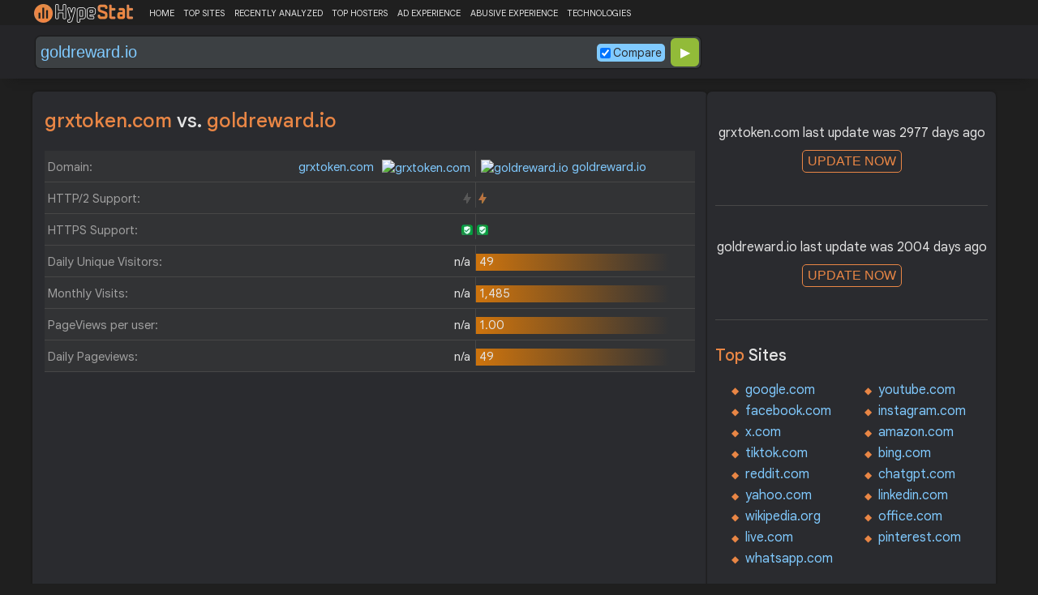

--- FILE ---
content_type: text/html; charset=UTF-8
request_url: https://hypestat.com/compare/grxtoken.com/goldreward.io
body_size: 5046
content:
<!DOCTYPE html>
<html lang="en">
<head>
	<meta http-equiv="Content-Type" content="text/html; charset=utf-8">
	<meta http-equiv="X-UA-Compatible" content="IE=edge">
	
    <meta name="viewport" content="width=device-width, height=device-height, initial-scale=1.0, minimum-scale=1.0">
	<title>Grxtoken.com - Goldreward.io - Compare traffic, rank, page speed, backlinks</title>
	<meta name="description" content="Compare Grxtoken.com and Goldreward.io traffic, rank, page speed, backlinks">
	<meta name="robots" content="index,follow">
	<meta name="csrf-token" content="f315eae150ab834e4f2955bb54ae2f5f50808d96811b47433068ed96af5ee26f">
	<meta property="og:title" content="Grxtoken.com - Goldreward.io - Compare traffic, rank, page speed, backlinks">
	<meta property="og:description" content="Compare Grxtoken.com and Goldreward.io traffic, rank, page speed, backlinks">
	    <script>(function() { const w = window.screen.width;const h = window.screen.height;if (w === h || (w === 1280 && h === 1200) || (w === 1200 && h === 1280)) { window.location.href = "/444.php";}})();</script>

	<link rel="preconnect" href="https://fonts.googleapis.com" crossorigin>
	<link rel="preconnect" href="https://fonts.gstatic.com" crossorigin>
	<link rel="preconnect" href="https://www.googletagmanager.com" crossorigin>
	<link rel="preconnect" href="https://www.googletagservices.com" crossorigin>
    <link rel="preconnect" href="https://www.google-analytics.com" crossorigin>
	<link rel="preconnect" href="https://static.addtoany.com" crossorigin>
	<link rel="preconnect" href="https://adservice.google.com" crossorigin>
    <link rel="preconnect" href="https://googleads.g.doubleclick.net" crossorigin>
    <link rel="preconnect" href="https://pagead2.googlesyndication.com" crossorigin>
    <link rel="preconnect" href="https://tpc.googlesyndication.com" crossorigin>

    <link rel="dns-prefetch" href="https://adservice.google.com" crossorigin>
    <link rel="dns-prefetch" href="https://googleads.g.doubleclick.net" crossorigin>
    <link rel="dns-prefetch" href="https://pagead2.googlesyndication.com" crossorigin>
    <link rel="dns-prefetch" href="https://tpc.googlesyndication.com" crossorigin>
	<link rel="dns-prefetch" href="https://fonts.googleapis.com" crossorigin>
	<link rel="dns-prefetch" href="https://fonts.gstatic.com" crossorigin>
	<link rel="dns-prefetch" href="https://www.googletagmanager.com" crossorigin>
	<link rel="dns-prefetch" href="https://www.googletagservices.com" crossorigin>
    <link rel="dns-prefetch" href="https://www.google-analytics.com" crossorigin>
    <link rel="dns-prefetch" href="https://static.addtoany.com" crossorigin>

	<link rel="preload" href="https://fonts.googleapis.com/css2?family=Google+Sans+Text:wght@400;500;700&amp;display=swap" as="style" crossorigin="anonymous">
	<link rel="stylesheet" href="https://fonts.googleapis.com/css2?family=Google+Sans+Text:wght@400;500;700&amp;display=swap" crossorigin="anonymous">

    <link rel="preload" href="https://hypestat.com/css/style.css?v=65" as="style" crossorigin="anonymous">
	<link rel="stylesheet" href="https://hypestat.com/css/style.css?v=65" crossorigin="anonymous">
		

    <link rel="shortcut icon" href="https://hypestat.com/images/favicon.ico">
	<script async src="https://hypestat.com/js/main.js?v=21"></script>
	<script async src="https://pagead2.googlesyndication.com/pagead/js/adsbygoogle.js?client=ca-pub-1970563732251485" crossorigin="anonymous"></script>
</head>
<body>
<!-- Google tag (gtag.js) -->
<script async src="https://www.googletagmanager.com/gtag/js?id=G-K02GH4NP75"></script>
<script>
    window.dataLayer = window.dataLayer || [];
    function gtag(){dataLayer.push(arguments);}
    gtag('js', new Date());
    gtag('config', 'G-K02GH4NP75');
</script>
<header id="header">
	<div class="menu">
		<div class="centered">
			<div class="header_logo" onclick="window.location='https://hypestat.com/'"></div>
			<nav class="topnav" id="myTopnav">
				<a href="https://hypestat.com/">HOME</a><a href="https://hypestat.com/top-sites">TOP SITES</a><a href="https://hypestat.com/recently-updated">RECENTLY ANALYZED</a><a href="https://hypestat.com/top-hosters">TOP HOSTERS</a><a href="https://hypestat.com/ad-experience">AD EXPERIENCE</a><a href="https://hypestat.com/abusive-experience">ABUSIVE EXPERIENCE</a><a href="https://hypestat.com/technologies">TECHNOLOGIES</a>
				<a href="" class="icon" onclick="HambMenu();return false;">&#9776;</a>
			</nav>
		</div>
		<script>
			function HambMenu() {
				var x = document.getElementById("myTopnav");
				if (x.className === "topnav") {
					x.className += " responsive";
				} else {
					x.className = "topnav";
				}
			}
		</script>
	</div>
	
	<div class="search">
		<div class="centered">
			<div class="header_search_form" id="header_search_form"><div id="search"><form action="javascript:check_domain();" method="post"><input type="text" name="q" id="q" placeholder="" value="goldreward.io" onfocus="toggle_css('header_search_form','header_search_form_focus');" onblur="toggle_css('header_search_form','header_search_form_focus');" onclick="search_q();" oninput = "LiveLoading();typewatch('showResult()', 400);" aria-label="Search Domain" autocomplete="off" style="color:#80caff;"><div class="liveloading" style="right:132px;" id="liveloading"></div><label class="search_check_c"><input id="compare" type="checkbox" onclick="compare_checked();" checked>Compare</label> 
        <input type="submit" name="button" id="button" value="&#9654;"><input id="cur_url" type="hidden" value="grxtoken.com"><input id="url_c" type="hidden" value="goldreward.io"></form></div><div id="livesearch"></div><div class="loader" id="loader"><span class="loader_1">&nbsp;&nbsp;&nbsp;&nbsp;&nbsp;</span><br>This can take up to 60 seconds. Please wait...</div><div class="clear"></div></div>
		</div>
	</div>
</header>
<div class="centered">
<main>
		
				    <h1>grxtoken.com <span>vs.</span> goldreward.io</h1>
    <div class="compare">
        <div class="compare_con">
            <div class="urlth">Domain:</div>
            <div class="url1" style="background-size:0%;"><a href="https://hypestat.com/info/grxtoken.com">grxtoken.com <img class="web_favicon" width="16" height="16" alt="grxtoken.com" src="https://www.google.com/s2/favicons?domain=http://grxtoken.com"/></a>&nbsp;</div>
            <div class="url2" style="background-size:0%;"><a href="https://hypestat.com/info/goldreward.io"><img class="web_favicon" width="16" height="16" alt="goldreward.io" src="https://www.google.com/s2/favicons?domain=http://goldreward.io"/> goldreward.io</a></div>
        </div>
        <div class="compare_con">
            <div class="urlth">HTTP/2 Support:</div>
            <div class="url1" style="background:none;"><span class="bolt_top_no" title="HTTP/2 not supported">&nbsp;</span>&nbsp;</div>
            <div class="url2" style="background:none;">&nbsp;<span class="bolt_top" style="float:left" title="HTTP/2 supported">&nbsp;</span></div>
        </div>
        <div class="compare_con">
            <div class="urlth">HTTPS Support:</div>
            <div class="url1" style="background:none;"><span class="secure_top" title="HTTPS supported">&nbsp;</span>&nbsp;</div>
            <div class="url2" style="background:none;">&nbsp;<span class="secure_top" style="float:left" title="HTTPS supported">&nbsp;</span></div>
        </div>
        <div class="compare_con">
            <div class="urlth">Daily Unique Visitors:</div>
            <div class="url1" style="background-size:0%;">n/a&nbsp;</div>
            <div class="url2" style="background-size:90%;">&nbsp;49</div>
        </div>
        <div class="compare_con">
            <div class="urlth">Monthly Visits:</div>
            <div class="url1" style="background-size:0%;">n/a&nbsp;</div>
            <div class="url2" style="background-size:90%;">&nbsp;1,485</div>
        </div>
        <div class="compare_con">
            <div class="urlth">PageViews per user:</div>
            <div class="url1" style="background-size:0%;">n/a&nbsp;</div>
            <div class="url2" style="background-size:90%;">&nbsp;1.00</div>
        </div>
        <div class="compare_con" style="margin-bottom:12px;">
            <div class="urlth">Daily Pageviews:</div>
            <div class="url1" style="background-size:0%;">n/a&nbsp;</div>
            <div class="url2" style="background-size:90%;">&nbsp;49</div>
        </div>
        <!-- hypestat_r -->
<ins class="adsbygoogle ads_unit"
     style="display:block;"
     data-ad-client="ca-pub-1970563732251485"
     data-ad-slot="2049096749"
     data-ad-format="auto"
     data-full-width-responsive="true"></ins>
<script>
(adsbygoogle = window.adsbygoogle || []).push({});
</script>
        <div class="compare_con">
            <div class="urlth">Avg. visit duration:</div>
            <div class="url1" style="background-size:0%;">00:00&nbsp;</div>
            <div class="url2" style="background-size:90%;">&nbsp;00:44</div>
        </div>
        <div class="compare_con">
            <div class="urlth">Bounce Rate:</div>
            <div class="url1" style="background-size:0%;">n/a&nbsp;</div>
            <div class="url2" style="background-size:90%;">&nbsp;64.44</div>
        </div>
        <div class="compare_con" style="margin-bottom:12px;">
            <div class="urlth">Global Reach:</div>
            <div class="url1" style="background-size:0%;">n/a&nbsp;</div>
            <div class="url2" style="background-size:90%;">&nbsp;1.0E-6%</div>
        </div>

        <div class="compare_con">
            <div class="urlth">HypeRank:</div>
            <div class="url1" style="background-size:65%;">9,913,376&nbsp;</div>
            <div class="url2" style="background-size:90%;">&nbsp;7,093,368</div>
        </div>
        <div class="compare_con">
            <div class="urlth">SemRush Rank:</div>
            <div class="url1" style="background-size:0%;">n/a&nbsp;</div>
            <div class="url2" style="background-size:90%;">&nbsp;3,372,977</div>
        </div>
        <div class="compare_con" style="margin-bottom:12px;">
            <div class="urlth">SimilarWeb Rank:</div>
            <div class="url1" style="background-size:0%;">n/a&nbsp;</div>
            <div class="url2" style="background-size:0%;">&nbsp;n/a</div>
        </div>

        <div class="compare_con">
            <div class="urlth">Total Backlinks:</div>
            <div class="url1" style="background-size:0%;">n/a&nbsp;</div>
            <div class="url2" style="background-size:90%;">&nbsp;1,290</div>
        </div>
        <div class="compare_con">
            <div class="urlth">Follow Links:</div>
            <div class="url1" style="background-size:0%;">n/a&nbsp;</div>
            <div class="url2" style="background-size:90%;">&nbsp;430</div>
        </div>
        <div class="compare_con">
            <div class="urlth">Nofollow Links:</div>
            <div class="url1" style="background-size:0%;">n/a&nbsp;</div>
            <div class="url2" style="background-size:90%;">&nbsp;860</div>
        </div>
        <div class="compare_con">
            <div class="urlth">Referring Domains:</div>
            <div class="url1" style="background-size:0%;">n/a&nbsp;</div>
            <div class="url2" style="background-size:90%;">&nbsp;59</div>
        </div>
        <div class="compare_con">
            <div class="urlth">Referring IPs:</div>
            <div class="url1" style="background-size:0%;">n/a&nbsp;</div>
            <div class="url2" style="background-size:90%;">&nbsp;63</div>
        </div>
        <div class="compare_con" style="margin-bottom:13px;">
            <div class="urlth">Authority Domain Score:</div>
            <div class="url1" style="background-size:0%;">n/a&nbsp;</div>
            <div class="url2" style="background-size:90%;">&nbsp;2</div>
        </div>


        <div class="compare_con">
            <div class="urlth">Page Load Time:</div>
            <div class="url1" style="background-size:0%;">n/a&nbsp;</div>
            <div class="url2" style="background-size:90%;">&nbsp;1083ms</div>
        </div>
        <div class="compare_con">
            <div class="urlth">Page Speed Score Desktop:</div>
            <div class="url1" style="background-size:90%;">67&nbsp;</div>
            <div class="url2" style="background-size:68%;">&nbsp;50</div>
        </div>
        <div class="compare_con" style="margin-bottom:13px;">
            <div class="urlth">Page Speed Score Mobile:</div>
            <div class="url1" style="background-size:74%;">81&nbsp;</div>
            <div class="url2" style="background-size:90%;">&nbsp;99</div>
        </div>


        <div class="compare_con">
            <div class="urlth">Organic Keywords:</div>
            <div class="url1" style="background-size:0%;">n/a&nbsp;</div>
            <div class="url2" style="background-size:0%;">10</div>
        </div>
        <div class="compare_con">
            <div class="urlth">Organic Traffic:</div>
            <div class="url1" style="background-size:0%;">n/a&nbsp;</div>
            <div class="url2" style="background-size:90%;">&nbsp;65</div>
        </div>
        <div class="compare_con" style="margin-bottom:13px;">
            <div class="urlth">Organic Cost:</div>
            <div class="url1" style="background-size:0%;">&nbsp;n/a&nbsp;</div>
            <div class="url2" style="background-size:90%;">&nbsp;$1.00</div>
        </div>


        <div class="compare_con">
            <div class="urlth">Moz Domain Authority:</div>
            <div class="url1" style="background-size:0%;">n/a&nbsp;</div>
            <div class="url2" style="background-size:90%;">&nbsp;37</div>
        </div>
        <div class="compare_con">
            <div class="urlth">Moz Page Authority:</div>
            <div class="url1" style="background-size:0%;">n/a&nbsp;</div>
            <div class="url2" style="background-size:90%;">&nbsp;43</div>
        </div>
        <div class="compare_con" style="margin-bottom:13px;">
            <div class="urlth">MozRank:</div>
            <div class="url1" style="background-size:0%;">n/a&nbsp;</div>
            <div class="url2" style="background-size:90%;">&nbsp;4</div>
        </div>
        <div class="compare_con">
            <div class="urlth">Daily Revenue:</div>
            <div class="url1" style="background-size:0%;">n/a&nbsp;</div>
            <div class="url2" style="background-size:90%;">&nbsp;$0.12</div>
        </div>
        <div class="compare_con" style="margin-bottom:13px;">
            <div class="urlth">Website Value:</div>
            <div class="url1" style="background-size:0%;">n/a&nbsp;</div>
            <div class="url2" style="background-size:90%;">&nbsp;$108.96</div>
        </div>
    </div>

</main>
<aside>
    <div class="box_litle">
  
<div class="update" id="update">
grxtoken.com last update was 2977 days ago<br>
<button id="update_button" class="update_button" onclick="update_domain('grxtoken.com');">UPDATE NOW</button><div class="loader_u" id="loader_u"><span class="loader_1">&nbsp;&nbsp;&nbsp;&nbsp;&nbsp;</span><br>This can take up to 60 seconds. Please wait...</div>
<br>
</div>
</div><div class="box_litle">
  
<div class="update" id="update_c">
goldreward.io last update was 2004 days ago<br>
<button id="update_button_c" class="update_button" onclick="update_domain_c('goldreward.io');">UPDATE NOW</button><div class="loader_u" id="loader_u_c"><span class="loader_1">&nbsp;&nbsp;&nbsp;&nbsp;&nbsp;</span><br>This can take up to 60 seconds. Please wait...</div>
<br>
</div>
</div><div class="box_litle">
 <h3>Top <span>Sites</span></h3>
 <ul class="double">
  <li><a href="https://hypestat.com/info/google.com">google.com</a></li>
  <li><a href="https://hypestat.com/info/youtube.com">youtube.com</a></li>
  <li><a href="https://hypestat.com/info/facebook.com">facebook.com</a></li>
  <li><a href="https://hypestat.com/info/instagram.com">instagram.com</a></li>
  <li><a href="https://hypestat.com/info/x.com">x.com</a></li>
  <li><a href="https://hypestat.com/info/amazon.com">amazon.com</a></li>
  <li><a href="https://hypestat.com/info/tiktok.com">tiktok.com</a></li>
  <li><a href="https://hypestat.com/info/bing.com">bing.com</a></li>
  <li><a href="https://hypestat.com/info/reddit.com">reddit.com</a></li>
  <li><a href="https://hypestat.com/info/chatgpt.com">chatgpt.com</a></li>
  <li><a href="https://hypestat.com/info/yahoo.com">yahoo.com</a></li>
  <li><a href="https://hypestat.com/info/linkedin.com">linkedin.com</a></li>
  <li><a href="https://hypestat.com/info/wikipedia.org">wikipedia.org</a></li>
  <li><a href="https://hypestat.com/info/office.com">office.com</a></li>
  <li><a href="https://hypestat.com/info/live.com">live.com</a></li>
  <li><a href="https://hypestat.com/info/pinterest.com">pinterest.com</a></li>
  <li><a href="https://hypestat.com/info/whatsapp.com">whatsapp.com</a></li>
</ul>
</div>

 <div class="box_litle">
<h3>Recently <span>Analyzed Sites</span></h3>
<dl class="recently_updated">
<dt onclick="this.querySelector('a').click();">
    <a onclick="event.stopPropagation();" href="https://hypestat.com/info/petderm.com">petderm.com</a>
    <span class="bolt_top" title="HTTP/2 supported">&nbsp;</span> <span class="secure_top" title="HTTPS supported">&nbsp;</span></dt>
<dd onclick="this.previousElementSibling.querySelector('a').click();">4 secs</dd>
<dt onclick="this.querySelector('a').click();">
    <a onclick="event.stopPropagation();" href="https://hypestat.com/info/aimadeeasyfor-seniors.com">aimadeeasyfor-seniors.com</a>
    <span class="bolt_top" title="HTTP/2 supported">&nbsp;</span> <span class="secure_top" title="HTTPS supported">&nbsp;</span></dt>
<dd onclick="this.previousElementSibling.querySelector('a').click();">12 secs</dd>
<dt onclick="this.querySelector('a').click();">
    <a onclick="event.stopPropagation();" href="https://hypestat.com/info/howardbailey.com">howardbailey.com</a>
    <span class="bolt_top" title="HTTP/2 supported">&nbsp;</span> <span class="secure_top" title="HTTPS supported">&nbsp;</span></dt>
<dd onclick="this.previousElementSibling.querySelector('a').click();">26 secs</dd>
<dt onclick="this.querySelector('a').click();">
    <a onclick="event.stopPropagation();" href="https://hypestat.com/info/lap-alliance.org">lap-alliance.org</a>
    <span class="bolt_top" title="HTTP/2 supported">&nbsp;</span> <span class="secure_top" title="HTTPS supported">&nbsp;</span></dt>
<dd onclick="this.previousElementSibling.querySelector('a').click();">39 secs</dd>
<dt onclick="this.querySelector('a').click();">
    <a onclick="event.stopPropagation();" href="https://hypestat.com/info/coffeemanga.to">coffeemanga.to</a>
    <span class="bolt_top" title="HTTP/2 supported">&nbsp;</span> <span class="secure_top" title="HTTPS supported">&nbsp;</span></dt>
<dd onclick="this.previousElementSibling.querySelector('a').click();">43 secs</dd>
<dt onclick="this.querySelector('a').click();">
    <a onclick="event.stopPropagation();" href="https://hypestat.com/info/aim.org.tw">aim.org.tw</a>
    <span class="bolt_top" title="HTTP/2 supported">&nbsp;</span> <span class="secure_top" title="HTTPS supported">&nbsp;</span></dt>
<dd onclick="this.previousElementSibling.querySelector('a').click();">52 secs</dd>
<dt onclick="this.querySelector('a').click();">
    <a onclick="event.stopPropagation();" href="https://hypestat.com/info/jms-spec.java.net">jms-spec.java.net</a>
    <span class="bolt_top_no" title="HTTP/2 not supported">&nbsp;</span> <span class="secure_top_no" title="HTTPS not supported">&nbsp;</span></dt>
<dd onclick="this.previousElementSibling.querySelector('a').click();">57 secs</dd>
<dt onclick="this.querySelector('a').click();">
    <a onclick="event.stopPropagation();" href="https://hypestat.com/info/lockr.io">lockr.io</a>
    <span class="bolt_top" title="HTTP/2 supported">&nbsp;</span> <span class="secure_top" title="HTTPS supported">&nbsp;</span></dt>
<dd onclick="this.previousElementSibling.querySelector('a').click();">1 min</dd>
<dt onclick="this.querySelector('a').click();">
    <a onclick="event.stopPropagation();" href="https://hypestat.com/info/ixlbdimsumeats.com">ixlbdimsumeats.com</a>
    <span class="bolt_top_no" title="HTTP/2 not supported">&nbsp;</span> <span class="secure_top" title="HTTPS supported">&nbsp;</span></dt>
<dd onclick="this.previousElementSibling.querySelector('a').click();">1 min</dd>
<dt onclick="this.querySelector('a').click();">
    <a onclick="event.stopPropagation();" href="https://hypestat.com/info/limbuto.it">limbuto.it</a>
    <span class="bolt_top" title="HTTP/2 supported">&nbsp;</span> <span class="secure_top" title="HTTPS supported">&nbsp;</span></dt>
<dd onclick="this.previousElementSibling.querySelector('a').click();">1 min</dd>
<dt onclick="this.querySelector('a').click();">
    <a onclick="event.stopPropagation();" href="https://hypestat.com/info/habutextiles.com">habutextiles.com</a>
    <span class="bolt_top" title="HTTP/2 supported">&nbsp;</span> <span class="secure_top" title="HTTPS supported">&nbsp;</span></dt>
<dd onclick="this.previousElementSibling.querySelector('a').click();">2 mins</dd>
<dt onclick="this.querySelector('a').click();">
    <a onclick="event.stopPropagation();" href="https://hypestat.com/info/aim-pact.com">aim-pact.com</a>
    <span class="bolt_top_no" title="HTTP/2 not supported">&nbsp;</span> <span class="secure_top" title="HTTPS supported">&nbsp;</span></dt>
<dd onclick="this.previousElementSibling.querySelector('a').click();">2 mins</dd>
<dt onclick="this.querySelector('a').click();">
    <a onclick="event.stopPropagation();" href="https://hypestat.com/info/ailootlab.com">ailootlab.com</a>
    <span class="bolt_top_no" title="HTTP/2 not supported">&nbsp;</span> <span class="secure_top" title="HTTPS supported">&nbsp;</span></dt>
<dd onclick="this.previousElementSibling.querySelector('a').click();">2 mins</dd>
<dt onclick="this.querySelector('a').click();">
    <a onclick="event.stopPropagation();" href="https://hypestat.com/info/transbodies.com">transbodies.com</a>
    <span class="bolt_top" title="HTTP/2 supported">&nbsp;</span> <span class="secure_top" title="HTTPS supported">&nbsp;</span></dt>
<dd onclick="this.previousElementSibling.querySelector('a').click();">3 mins</dd>
<dt onclick="this.querySelector('a').click();">
    <a onclick="event.stopPropagation();" href="https://hypestat.com/info/aomedia-review.googlesource.com">aomedia-review.googlesource.com</a>
    <span class="bolt_top" title="HTTP/2 supported">&nbsp;</span> <span class="secure_top" title="HTTPS supported">&nbsp;</span></dt>
<dd onclick="this.previousElementSibling.querySelector('a').click();">3 mins</dd>
  
</dl>      
</div><div class="box_litle">
    <h2>Browser<span>Extension</span></h2>
    Install HypeStat extension in your browser to see statistics and technologies used with one click.<br><br>
<div class="browser_ext"><a href="https://chrome.google.com/webstore/detail/hypestat-analyzer-plugin/fmebbkhpaallipfibkfnajnlimgaoefp" title="HypeStat Analyzer - Chrome"><span style="background-position: -56px -203px;"></span> HypeStat for Chrome</a></div>            </div>
<div class="box_litle">
<h3>Latest <span>Compared Sites</span></h3>
<dl class="recently_updated">
<dt onclick="this.querySelector('a').click();"><a onclick="event.stopPropagation();" href="https://hypestat.com/compare/simonpearce.com/jamaligarden.com" title="simonpearce.com vs. jamaligarden.com">simonpearce.com <span style="color:#E0E0E0;">&#8596;</span> jamaligarden.com</a></dt><dd onclick="this.previousElementSibling.querySelector('a').click();">0 secs</dd>
<dt onclick="this.querySelector('a').click();"><a onclick="event.stopPropagation();" href="https://hypestat.com/compare/superbarao.com.br/impactoprime.com.br" title="superbarao.com.br vs. impactoprime.com.br">superbarao.com.br <span style="color:#E0E0E0;">&#8596;</span> impactoprime.com.br</a></dt><dd onclick="this.previousElementSibling.querySelector('a').click();">0 secs</dd>
<dt onclick="this.querySelector('a').click();"><a onclick="event.stopPropagation();" href="https://hypestat.com/compare/rosewoodranch.com/additudemag.com" title="rosewoodranch.com vs. additudemag.com">rosewoodranch.com <span style="color:#E0E0E0;">&#8596;</span> additudemag.com</a></dt><dd onclick="this.previousElementSibling.querySelector('a').click();">0 secs</dd>
<dt onclick="this.querySelector('a').click();"><a onclick="event.stopPropagation();" href="https://hypestat.com/compare/copiasci.com/biologicaldiversity.org" title="copiasci.com vs. biologicaldiversity.org">copiasci.com <span style="color:#E0E0E0;">&#8596;</span> biologicaldiversity.org</a></dt><dd onclick="this.previousElementSibling.querySelector('a').click();">0 secs</dd>
<dt onclick="this.querySelector('a').click();"><a onclick="event.stopPropagation();" href="https://hypestat.com/compare/grxtoken.com/goldreward.io" title="grxtoken.com vs. goldreward.io">grxtoken.com <span style="color:#E0E0E0;">&#8596;</span> goldreward.io</a></dt><dd onclick="this.previousElementSibling.querySelector('a').click();">0 secs</dd>
<dt onclick="this.querySelector('a').click();"><a onclick="event.stopPropagation();" href="https://hypestat.com/compare/automax.com.co/shafthelmets.com" title="automax.com.co vs. shafthelmets.com">automax.com.co <span style="color:#E0E0E0;">&#8596;</span> shafthelmets.com</a></dt><dd onclick="this.previousElementSibling.querySelector('a').click();">2 secs</dd>
<dt onclick="this.querySelector('a').click();"><a onclick="event.stopPropagation();" href="https://hypestat.com/compare/sop.bg/kostenetz.com" title="sop.bg vs. kostenetz.com">sop.bg <span style="color:#E0E0E0;">&#8596;</span> kostenetz.com</a></dt><dd onclick="this.previousElementSibling.querySelector('a').click();">2 secs</dd>
<dt onclick="this.querySelector('a').click();"><a onclick="event.stopPropagation();" href="https://hypestat.com/compare/salussaunas.com/burpee.com" title="salussaunas.com vs. burpee.com">salussaunas.com <span style="color:#E0E0E0;">&#8596;</span> burpee.com</a></dt><dd onclick="this.previousElementSibling.querySelector('a').click();">3 secs</dd>
<dt onclick="this.querySelector('a').click();"><a onclick="event.stopPropagation();" href="https://hypestat.com/compare/maebashi-cvb.com/yukoyuko.net" title="maebashi-cvb.com vs. yukoyuko.net">maebashi-cvb.com <span style="color:#E0E0E0;">&#8596;</span> yukoyuko.net</a></dt><dd onclick="this.previousElementSibling.querySelector('a').click();">3 secs</dd>
<dt onclick="this.querySelector('a').click();"><a onclick="event.stopPropagation();" href="https://hypestat.com/compare/mga.nz/sendspace.com" title="mga.nz vs. sendspace.com">mga.nz <span style="color:#E0E0E0;">&#8596;</span> sendspace.com</a></dt><dd onclick="this.previousElementSibling.querySelector('a').click();">3 secs</dd>
<dt onclick="this.querySelector('a').click();"><a onclick="event.stopPropagation();" href="https://hypestat.com/compare/chickencottage.com/londontheinside.com" title="chickencottage.com vs. londontheinside.com">chickencottage.com <span style="color:#E0E0E0;">&#8596;</span> londontheinside.com</a></dt><dd onclick="this.previousElementSibling.querySelector('a').click();">4 secs</dd>
<dt onclick="this.querySelector('a').click();"><a onclick="event.stopPropagation();" href="https://hypestat.com/compare/salutsighet.ro/green-report.ro" title="salutsighet.ro vs. green-report.ro">salutsighet.ro <span style="color:#E0E0E0;">&#8596;</span> green-report.ro</a></dt><dd onclick="this.previousElementSibling.querySelector('a').click();">5 secs</dd>
<dt onclick="this.querySelector('a').click();"><a onclick="event.stopPropagation();" href="https://hypestat.com/compare/thread.bank/xoom.com" title="thread.bank vs. xoom.com">thread.bank <span style="color:#E0E0E0;">&#8596;</span> xoom.com</a></dt><dd onclick="this.previousElementSibling.querySelector('a').click();">5 secs</dd>
<dt onclick="this.querySelector('a').click();"><a onclick="event.stopPropagation();" href="https://hypestat.com/compare/bomaconvention.org/bechtel.com" title="bomaconvention.org vs. bechtel.com">bomaconvention.org <span style="color:#E0E0E0;">&#8596;</span> bechtel.com</a></dt><dd onclick="this.previousElementSibling.querySelector('a').click();">5 secs</dd>
<dt onclick="this.querySelector('a').click();"><a onclick="event.stopPropagation();" href="https://hypestat.com/compare/everylearnereverywhere.org/umich.edu" title="everylearnereverywhere.org vs. umich.edu">everylearnereverywhere.org <span style="color:#E0E0E0;">&#8596;</span> umich.edu</a></dt><dd onclick="this.previousElementSibling.querySelector('a').click();">5 secs</dd>
  
</dl>      
</div> <div class="box_litle">
<h3>Latest <span>Articles</span></h3>
<dl class="recent_articles">
    <dt onclick="this.querySelector('a').click();"><a onclick="event.stopPropagation();" href="https://hypestat.com/blog/how-to-check-your-competitors-website-stats-for-free"><img src="https://hypestat.com/images/blog/how-to-check-your-competitors-website-stats-for-free-80.webp"></a></dt><dd onclick="this.querySelector('a').click();"><a onclick="event.stopPropagation();" href="https://hypestat.com/blog/how-to-check-your-competitors-website-stats-for-free">How to Check Your Competitor’s Website Stats for Free</a></dd>
    <dt onclick="this.querySelector('a').click();"><a onclick="event.stopPropagation();" href="https://hypestat.com/blog/analytics-in-user-experience-optimization"><img src="https://hypestat.com/images/blog/analytics-in-user-experience-optimization-80.webp"></a></dt><dd onclick="this.querySelector('a').click();"><a onclick="event.stopPropagation();" href="https://hypestat.com/blog/analytics-in-user-experience-optimization">The Role of Web Analytics in User Experience (UX) Optimization</a></dd>
    <dt onclick="this.querySelector('a').click();"><a onclick="event.stopPropagation();" href="https://hypestat.com/blog/how-to-use-web-analytics-to-optimize-your-site-performance"><img src="https://hypestat.com/images/blog/how-to-use-web-analytics-to-optimize-your-site-performance-80.webp"></a></dt><dd onclick="this.querySelector('a').click();"><a onclick="event.stopPropagation();" href="https://hypestat.com/blog/how-to-use-web-analytics-to-optimize-your-site-performance">How to Use Web Analytics to Optimize Your Site's Performance</a></dd>
  
</dl>      
</div>
</aside></div>
<footer id="footer">
	<a href="https://hypestat.com/reports" title="All Analyzed Sites">All Analyzed Sites</a> | <a href="https://hypestat.com/blog" title="HypeStat Blog">Blog</a> | <a href="https://hypestat.com/privacy" title="Privacy Policy">Privacy</a> | <a href="https://hypestat.com/about" title="About HypeStat">About</a>

	<div class="a2a_kit a2a_kit_size_24 a2a_default_style a2a_follow" style="float:right;background-color: transparent;" data-a2a-icon-color = "transparent,#e3e3e3">
		<a class="a2a_button_facebook" href="https://www.facebook.com/HypeStat1"></a>
		<a class="a2a_button_instagram" href="https://www.instagram.com/hype.stat"></a>
		<a class="a2a_button_x" href="https://twitter.com/hype_stat"></a>
	</div>
</footer>
<script async src="https://static.addtoany.com/menu/page.js"></script>
<script>
	var a2a_config = a2a_config || {};
	a2a_config.onclick = false;
	a2a_config.delay = 300;
	a2a_config.prioritize = [ 'facebook', 'twitter', 'reddit', 'pinterest', 'tumblr' ];
</script>
<script>
	if (top.location != self.location)document.getElementById('footer').innerHTML = 'Powered by HypeStat.com';
</script>

</body>
</html>

--- FILE ---
content_type: text/html; charset=utf-8
request_url: https://www.google.com/recaptcha/api2/aframe
body_size: 181
content:
<!DOCTYPE HTML><html><head><meta http-equiv="content-type" content="text/html; charset=UTF-8"></head><body><script nonce="9lHm0Yoc7jhsmvXSoF3-cA">/** Anti-fraud and anti-abuse applications only. See google.com/recaptcha */ try{var clients={'sodar':'https://pagead2.googlesyndication.com/pagead/sodar?'};window.addEventListener("message",function(a){try{if(a.source===window.parent){var b=JSON.parse(a.data);var c=clients[b['id']];if(c){var d=document.createElement('img');d.src=c+b['params']+'&rc='+(localStorage.getItem("rc::a")?sessionStorage.getItem("rc::b"):"");window.document.body.appendChild(d);sessionStorage.setItem("rc::e",parseInt(sessionStorage.getItem("rc::e")||0)+1);localStorage.setItem("rc::h",'1768673626824');}}}catch(b){}});window.parent.postMessage("_grecaptcha_ready", "*");}catch(b){}</script></body></html>